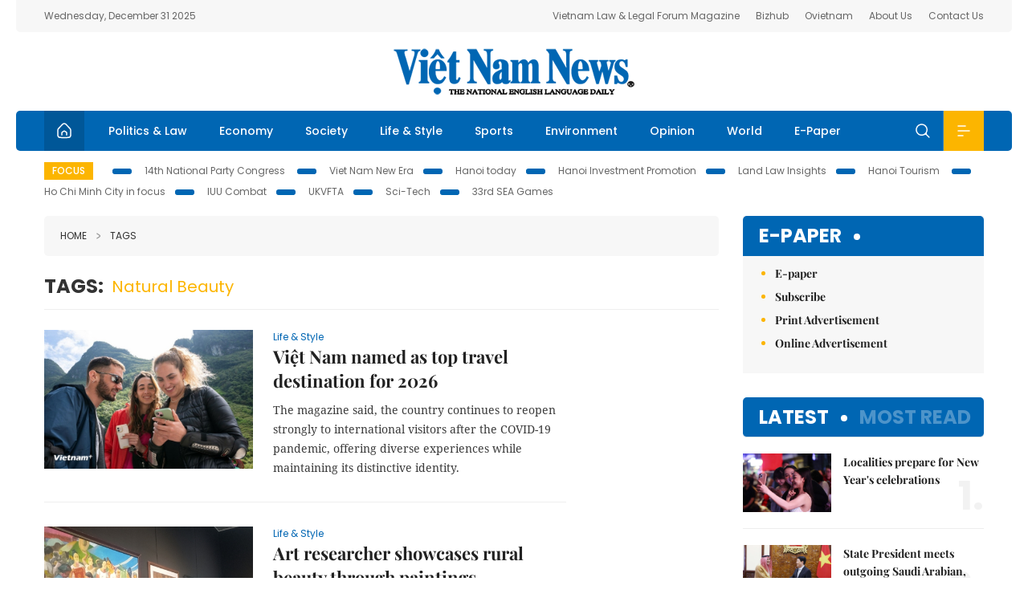

--- FILE ---
content_type: text/html; charset=utf-8
request_url: https://vietnamnews.vn/tags/171510/natural-beauty.html
body_size: 12124
content:
<!DOCTYPE html>
<html lang="en">
<head>
    <title></title>
    <meta http-equiv="Content-Type" content="text/html; charset=utf-8" />
<meta http-equiv="REFRESH" content="3600" />
<meta name="robots" content="index,follow" />
<meta name="revisit-after" content="1 days" />
<meta name="copyright" content="VietNam News" />
<meta http-equiv="content-language" content="en" />
<meta content='width=device-width, initial-scale=1.0, user-scalable=yes' name='viewport' />
<link hreflang="en" rel="alternate" href="https://vietnamnews.vn" />
    
    <link rel="stylesheet" href="/template/desktop/styles/css/vnnews.css">
<link href="/css/vnn.desktop.css" rel="stylesheet" />
<script src="/template/desktop/js/jquery-3.5.1.min.js"></script>
<script src="/template/desktop/js/bootstrap.bundle.min.js"></script>
<script async src="/js/lazysizes.min.js"></script>

    
    <!-- Google tag (gtag.js) -->
<script async src="https://www.googletagmanager.com/gtag/js?id=G-HSL1JCKFJ5"></script>
<script>
    window.dataLayer = window.dataLayer || [];
    function gtag() { dataLayer.push(arguments); }
    gtag('js', new Date());
    gtag('config', 'G-HSL1JCKFJ5');
</script>

</head>
<body>

    <header class="site-header">
        <div class="topbar">
            <div class="l-grid d-flex">
                <div class="me-auto">Wednesday, December 31 2025</div> 
                <ul class="ms-auto">
                    <li><a href="http://vietnamlawmagazine.vn">Vietnam Law & Legal Forum Magazine</a></li>
                    <li><a href="https://bizhub.vietnamnews.vn">Bizhub</a></li>
                    <li><a href="https://ovietnam.vietnamnews.vn">Ovietnam</a></li>
                    <li><a href="/about-us.html">About Us</a></li>
                    <li><a href="/contact-us.html">Contact Us</a></li>
                </ul>
            </div>
        </div>

        <div class="l-grid site-header__content">
            <div class="me-auto">
                
            </div>
            <h1><a href="/" class="logo" title="Việt Nam News">Việt Nam News</a></h1>
            <div class="ms-auto">
                
            </div>
        </div>

        <nav class="navbar site-header__nav">
            <div class="container-fluid l-grid">
                
<a href="/" class="home active"><i class="spr spr--home"></i></a>
    <a href="https://vietnamnews.vn/politics-laws" class="nav-item">Politics &amp; Law</a>
    <a href="https://vietnamnews.vn/economy" class="nav-item">Economy</a>
    <a href="https://vietnamnews.vn/society" class="nav-item">Society</a>
    <a href="https://vietnamnews.vn/life-style" class="nav-item">Life &amp; Style</a>
    <a href="https://vietnamnews.vn/sports" class="nav-item">Sports</a>
    <a href="https://vietnamnews.vn/environment" class="nav-item">Environment</a>
    <a href="https://vietnamnews.vn/opinion" class="nav-item">Opinion</a>
    <a href="https://vietnamnews.vn/world" class="nav-item">World</a>
<a href="/e-paper" class="nav-item">E-Paper</a>
<div class="nav-ultilites">
    <div class="position-relative">
        <div class="search-form">
            <input id="txtSearchDefault" class="form-control" placeholder="Keyword" onkeydown="searchDataDefaultEnter(this)">
            <a onclick="searchDataDefault()" class="search-icon"><i class="spr spr--search"></i></a>
        </div>

    </div>
   
    <div class="dropdown">
        <a  class="menu-icon" id="menu_dropdown"><i class="spr spr--menu"></i></a>
        <div class="dropdown-menu">
            <div class="row l-grid menu-list">

                <div class="col">
                                <div class="mb-4"><a href="https://vietnamnews.vn/brandinfo" class="menu-heading">Brandinfo</a></div>
                                <div class="mb-4">
                                    <a href="https://vietnamnews.vn/sunday" class="menu-heading">Sunday/Weekend</a>
                                        <a href="https://vietnamnews.vn/sunday-features" class="menu-item">Features</a>
                                </div>
                                <div class="mb-4"><a href="https://vietnamnews.vn/travel" class="menu-heading">Travel</a></div>
                </div>
                <div class="col">
                                <div class="mb-4"><a href="https://vietnamnews.vn/politics-laws" class="menu-heading">Politics &amp; Law</a></div>
                                <div class="mb-4"><a href="https://vietnamnews.vn/society" class="menu-heading">Society</a></div>
                                <div class="mb-4">
                                    <a href="https://vietnamnews.vn/economy" class="menu-heading">Economy</a>
                                        <a href="https://vietnamnews.vn/economy-business-beat" class="menu-item">Business Beat</a>
                                        <a href="https://vietnamnews.vn/economy-talking-shop" class="menu-item">Talking Shop</a>
                                </div>
                </div>
                <div class="col">
                                <div class="mb-4"><a href="https://vietnamnews.vn/environment" class="menu-heading">Environment</a></div>
                                <div class="mb-4"><a href="https://vietnamnews.vn/talk-around-town" class="menu-heading">Talk Around Town</a></div>
                                <div class="mb-4">
                                    <a href="https://vietnamnews.vn/opinion" class="menu-heading">Opinion</a>
                                        <a href="https://vietnamnews.vn/opinion-outlook" class="menu-item">Outlook</a>
                                        <a href="https://vietnamnews.vn/opinion-op-ed" class="menu-item">Op-Ed</a>
                                        <a href="https://vietnamnews.vn/opinion-in-the-spotlight" class="menu-item">In the Spotlight</a>
                                </div>
                </div>
                <div class="col">
                                <div class="mb-4">
                                    <a href="https://vietnamnews.vn/life-style" class="menu-heading">Life &amp; Style</a>
                                        <a href="https://vietnamnews.vn/life-style-expat-corner" class="menu-item">Expat Corner</a>
                                        <a href="https://vietnamnews.vn/life-style-nom-nom" class="menu-item">nom-nom</a>
                                </div>
                                <div class="mb-4"><a href="https://vietnamnews.vn/world" class="menu-heading">World</a></div>
                                <div class="mb-4"><a href="https://vietnamnews.vn/sports" class="menu-heading">Sports</a></div>
                </div>
                <div class="col">
                    <div class="mb-4"><a href="/video.html" class="menu-heading">Video</a></div>
                    <div class="mb-4"><a href="/gallery.html" class="menu-heading">Photo</a></div>
                    <div class="mb-4"><a href="/e-paper" class="menu-heading">E-Paper</a></div>
                </div>
            </div>
        </div>
    </div>
</div>


            </div>
        </nav>
    </header>   <!-- end .site-header -->
    <div class="site-content">
        <div class="l-grid">
            <div class="trending">
                <a style="cursor:pointer" href="/list-of-topics.html"><label>Focus</label></a>
                    <a href="https://vietnamnews.vn/topic/14th-national-party-congress/34">14th National Party Congress </a>
    <a href="https://vietnamnews.vn/topic/Viet Nam-New-Era/31">Viet Nam New Era</a>
    <a href="https://vietnamnews.vn/topic/hanoi-today/17">Hanoi today</a>
    <a href="https://vietnamnews.vn/topic/ha-noi-investment-promotion/25">Hanoi Investment Promotion</a>
    <a href="https://vietnamnews.vn/topic/Land Law Insights/29">Land Law Insights</a>
    <a href="https://vietnamnews.vn/topic/ha-noi-tourism/26">Hanoi Tourism </a>
    <a href="https://vietnamnews.vn/topic/ho-chi-minh-city-in-focus/18">Ho Chi Minh City in focus</a>
    <a href="https://vietnamnews.vn/topic/iuu-combat/36">IUU Combat</a>
    <a href="https://vietnamnews.vn/topic/ukvfta/11">UKVFTA</a>
    <a href="https://vietnamnews.vn/topic/science-tech/33">Sci-Tech</a>
    <a href="https://vietnamnews.vn/topic/33rd-sea-games/37">33rd SEA Games</a>

            </div>
        </div>
        
<div class="l-grid">
   
    <div class="l-content category">
        <div class="breadcrumbs">
            <div class="breadcrumbs__item">
                <a href="/">Home</a>
                <a href="#"><i class="spr spr--arrow-right"></i>Tags</a>
            </div>
        </div>

        <div class="keyword">
            <label>Tags:</label>
            <span>natural beauty</span>
        </div>

        <div class="d-flex">
            <div class="timeline">
                    <article class="story">
<a href="https://vietnamnews.vn/life-style/1732911/viet-nam-named-as-top-travel-destination-for-2026.html" class="story__thumb"><img class="lazyload" data-src="https://image.vietnamnews.vn/uploadvnnews/Article/2025/12/30/475091_5363250444039617_image.png" src="/images/vnn.jpg" alt=""></a>                        <a href="https://vietnamnews.vn/life-style" class="story__link">Life &amp; Style</a>
                        <h2><a href="https://vietnamnews.vn/life-style/1732911/viet-nam-named-as-top-travel-destination-for-2026.html" class="story__title">Vi&#x1EC7;t Nam named as top travel destination for 2026</a></h2>
                        <div class="summary">The magazine said, the country continues to reopen strongly to international visitors after the COVID-19 pandemic, offering diverse experiences while maintaining its distinctive identity.</div>
                    </article>
                    <article class="story">
<a href="https://vietnamnews.vn/life-style/1732846/art-researcher-showcases-rural-beauty-through-paintings.html" class="story__thumb"><img class="lazyload" data-src="https://image.vietnamnews.vn/uploadvnnews/Article/2025/12/29/474858_IMG_UPLOAD_20251227_103322.jpg" src="/images/vnn.jpg" alt=""></a>                        <a href="https://vietnamnews.vn/life-style" class="story__link">Life &amp; Style</a>
                        <h2><a href="https://vietnamnews.vn/life-style/1732846/art-researcher-showcases-rural-beauty-through-paintings.html" class="story__title">Art researcher&#xA0;showcases rural beauty through paintings</a></h2>
                        <div class="summary">Images of people and nature around Việt Nam are depicted in a painting exhibition titled 'Những Miền Quê Yêu Dấu' (Beloved Countryside Regions) in Hà Nội.</div>
                    </article>
                    <article class="story">
<a href="https://vietnamnews.vn/life-style/1732851/australian-newspaper-praises-phu-quoc-as-new-phuket-of-asia.html" class="story__thumb"><img class="lazyload" data-src="https://image.vietnamnews.vn/uploadvnnews/Article/2025/12/29/474957_5362574163666633_image.png" src="/images/vnn.jpg" alt=""></a>                        <a href="https://vietnamnews.vn/life-style" class="story__link">Life &amp; Style</a>
                        <h2><a href="https://vietnamnews.vn/life-style/1732851/australian-newspaper-praises-phu-quoc-as-new-phuket-of-asia.html" class="story__title">Australian newspaper praises Ph&#xFA;&#xA0;Qu&#x1ED1;c as &quot;New Phuket&quot; of Asia</a></h2>
                        <div class="summary">The Sydney Morning Herald, one of Australia’s most respected and long-established daily newspapers, has described Phú Quốc in the Mekong Delta province of An Giang as the “New Phuket,” praising the Vietnamese island for having some of Southeast Asia’s most beautiful beaches while offering travel costs just one-third of those at Thailand’s major island destinations.</div>
                    </article>
                    <article class="story">
<a href="https://vietnamnews.vn/life-style/1732797/literature-returns-to-classrooms-through-creative-education.html" class="story__thumb"><img class="lazyload" data-src="https://image.vietnamnews.vn/MediaUpload/Medium/2025/12/29/131228_hs.jpg" src="/images/vnn.jpg" alt=""></a>                        <a href="https://vietnamnews.vn/life-style" class="story__link">Life &amp; Style</a>
                        <h2><a href="https://vietnamnews.vn/life-style/1732797/literature-returns-to-classrooms-through-creative-education.html" class="story__title">Literature returns to classrooms through creative education</a></h2>
                        <div class="summary">As digital life increasingly dominates young people’s daily routines, literature is quietly but steadily reclaiming its place in schools, through emotionally engaging and human-centred educational experiences.</div>
                    </article>
                    <article class="story">
<a href="https://vietnamnews.vn/sunday/inner-sanctum/1732219/chasing-the-sarus-a-photographer-s-ten-year-vigil-for-a-vanishing-icon.html" class="story__thumb"><img class="lazyload" data-src="https://image.vietnamnews.vn/uploadvnnews/Article/2025/12/18/471894_seu dau do 1.jpg" src="/images/vnn.jpg" alt=""></a>                        <a href="https://vietnamnews.vn/sunday-inner-sanctum" class="story__link">Inner Sanctum</a>
                        <h2><a href="https://vietnamnews.vn/sunday/inner-sanctum/1732219/chasing-the-sarus-a-photographer-s-ten-year-vigil-for-a-vanishing-icon.html" class="story__title">Chasing the Sarus: A photographer&#x2019;s ten-year vigil for a vanishing icon</a></h2>
                        <div class="summary">For nearly ten years, Vietnamese photographer Nguyễn Trường Sinh has followed the fragile flight of the Eastern sarus crane across wetlands and borders, turning patience, solitude and devotion into a visual plea for conservation.</div>
                    </article>
                    <article class="story">
<a href="https://vietnamnews.vn/sunday/features/1732229/panhou-retreat-a-blue-pearl-in-mountains.html" class="story__thumb"><img class="lazyload" data-src="https://image.vietnamnews.vn/uploadvnnews/Article/2025/12/18/472225_5351601335701894_PAN-E.jpg" src="/images/vnn.jpg" alt=""></a>                        <a href="https://vietnamnews.vn/sunday-features" class="story__link">Features</a>
                        <h2><a href="https://vietnamnews.vn/sunday/features/1732229/panhou-retreat-a-blue-pearl-in-mountains.html" class="story__title">Panhou Retreat, a blue pearl in mountains</a></h2>
                        <div class="summary">Panhou Retreat is appreciated for its harmonious architecture, commitment to environmental protection, and contribution to the community.</div>
                    </article>
                    <article class="story">
<a href="https://vietnamnews.vn/life-style/1732664/quy-nhon-among-best-cities-to-visit-in-2026-lonely-planet.html" class="story__thumb"><img class="lazyload" data-src="https://image.vietnamnews.vn/uploadvnnews/Article/2025/12/25/474006_5358144479144324_image.png" src="/images/vnn.jpg" alt=""></a>                        <a href="https://vietnamnews.vn/life-style" class="story__link">Life &amp; Style</a>
                        <h2><a href="https://vietnamnews.vn/life-style/1732664/quy-nhon-among-best-cities-to-visit-in-2026-lonely-planet.html" class="story__title">Quy Nh&#x1A1;n among best cities to visit in 2026: Lonely Planet</a></h2>
                        <div class="summary">In its 'Best in Travel 2026', Lonely Planet introduces 25 must-visit places to tourists to make their world’s most inspiring journeys for the year ahead in which Quy Nhơn of Gia Lai Province is suggested 'best for coastal adventures and seafood delights'.

</div>
                    </article>
                    <article class="story">
<a href="https://vietnamnews.vn/economy/1732653/tet-consumption-shaped-by-tradition-practicality-and-convenience-conference.html" class="story__thumb"><img class="lazyload" data-src="https://image.vietnamnews.vn/uploadvnnews/Article/2025/12/25/473736_IMG_2371.jpeg" src="/images/vnn.jpg" alt=""></a>                        <a href="https://vietnamnews.vn/economy" class="story__link">Economy</a>
                        <h2><a href="https://vietnamnews.vn/economy/1732653/tet-consumption-shaped-by-tradition-practicality-and-convenience-conference.html" class="story__title">T&#x1EBF;t consumption shaped by tradition, practicality and convenience: conference</a></h2>
                        <div class="summary">While the Lunar New Year (Tết) remains a cornerstone of social life in Việt Nam, the way consumers approach and spend during the festival has changed markedly, reflecting modern lifestyles and ongoing economic flux.</div>
                    </article>
                    <article class="story">
<a href="https://vietnamnews.vn/life-style/1732448/phu-quoc-where-viet-nam-s-tourism-milestones-take-shape.html" class="story__thumb"><img class="lazyload" data-src="https://image.vietnamnews.vn/uploadvnnews/Article/2025/12/22/473444_5356506154876465_CABLE.jpg" src="/images/vnn.jpg" alt=""></a>                        <a href="https://vietnamnews.vn/life-style" class="story__link">Life &amp; Style</a>
                        <h2><a href="https://vietnamnews.vn/life-style/1732448/phu-quoc-where-viet-nam-s-tourism-milestones-take-shape.html" class="story__title">Ph&#xFA; Qu&#x1ED1;c &#x2013; where Vi&#x1EC7;t Nam&#x2019;s tourism milestones take shape&#xD;&#xA;&#xD;&#xA;</a></h2>
                        <div class="summary">Phú Quốc had emerged as one of the fastest-growing tourism destinations in the country, playing a pioneering role and serving as a key driver for international visitor growth. </div>
                    </article>
                    <article class="story">
<a href="https://vietnamnews.vn/life-style/1732445/viet-nam-china-eye-stronger-cultural-exchange-cooperation.html" class="story__thumb"><img class="lazyload" data-src="https://image.vietnamnews.vn/uploadvnnews/Article/2025/12/22/473429_vn.jpg" src="/images/vnn.jpg" alt=""></a>                        <a href="https://vietnamnews.vn/life-style" class="story__link">Life &amp; Style</a>
                        <h2><a href="https://vietnamnews.vn/life-style/1732445/viet-nam-china-eye-stronger-cultural-exchange-cooperation.html" class="story__title">Vi&#x1EC7;t Nam, China eye stronger cultural exchange, cooperation</a></h2>
                        <div class="summary">Jointly organised by the Ministry of Culture, Sports and Tourism of Việt Nam and the Vietnamese Embassy in China, the event is expected to open new opportunities for Việt Nam-China stronger cultural exchange and cooperation.</div>
                    </article>
                    <article class="story">
<a href="https://vietnamnews.vn/media-outreach/1732419/2nd-motifx-embracing-the-beauty-of-chinese-culture-culture-to-nature-a-surreal-garden-of-botanical-patterns.html" class="story__thumb"><img class="lazyload" data-src="https://release.media-outreach.com/release.php/Images/Thumb/550x366/716361/716361-MOTIFX-4-jpg-550x366.jpeg&#xA;      2nd MOTIFX &#x2013; Embracing the Beauty of Chinese Culture Culture to Nature &#x2013; A Surreal Garden of Botanical Patterns" src="/images/vnn.jpg" alt=""></a>                        <a href="https://vietnamnews.vn/media-outreach" class="story__link">Media-OutReach Newswire</a>
                        <h2><a href="https://vietnamnews.vn/media-outreach/1732419/2nd-motifx-embracing-the-beauty-of-chinese-culture-culture-to-nature-a-surreal-garden-of-botanical-patterns.html" class="story__title">2nd MOTIFX &#x2013; Embracing the Beauty of Chinese Culture Culture to Nature &#x2013; A Surreal Garden of Botanical Patterns</a></h2>
                        <div class="summary">2nd MOTIFX – Embracing the Beauty of Chinese Culture Culture to Nature – A Surreal Garden of Botanical Patterns</div>
                    </article>
                    <article class="story">
<a href="https://vietnamnews.vn/life-style/1732385/mang-den-culture-and-tourism-week-to-welcome-2026-with-vibrant-festivities.html" class="story__thumb"><img class="lazyload" data-src="https://image.vietnamnews.vn/uploadvnnews/Article/2025/12/21/473137_5354824183429865_Pa Sy.jpg" src="/images/vnn.jpg" alt=""></a>                        <a href="https://vietnamnews.vn/life-style" class="story__link">Life &amp; Style</a>
                        <h2><a href="https://vietnamnews.vn/life-style/1732385/mang-den-culture-and-tourism-week-to-welcome-2026-with-vibrant-festivities.html" class="story__title">M&#x103;ng &#x110;en Culture and Tourism Week to welcome 2026 with vibrant festivities</a></h2>
                        <div class="summary">From gong performances and hot-air balloons to coffee rituals and cherry blossoms, Măng Đen invites visitors to celebrate the New Year in a truly unique way.

</div>
                    </article>
                    <article class="story">
<a href="https://vietnamnews.vn/opinion/1732214/tourism-needs-to-adapt-to-climate-change-better-expert.html" class="story__thumb"><img class="lazyload" data-src="https://image.vietnamnews.vn/uploadvnnews/Article/2025/12/18/471970_vna_potal_du_lich_hoi_an_phuc_hoi_nhanh_sau_dot_mua_lu_lich_su_8420650.jpg" src="/images/vnn.jpg" alt=""></a>                        <a href="https://vietnamnews.vn/opinion" class="story__link">Opinion</a>
                        <h2><a href="https://vietnamnews.vn/opinion/1732214/tourism-needs-to-adapt-to-climate-change-better-expert.html" class="story__title">Tourism needs to adapt to climate change better: expert</a></h2>
                        <div class="summary">Việt Nam News speaks with Phạm Hải Quỳnh, rector of the Asia Tourism Development Institute, on various provinces and cities’ efforts to salvage tourism after the recent floods and the way forward for their tourism industries.</div>
                    </article>
                    <article class="story">
<a href="https://vietnamnews.vn/sunday/features/1732213/nha-trang-tourism-stages-rapid-recovery-after-historic-floods.html" class="story__thumb"><img class="lazyload" data-src="https://image.vietnamnews.vn/uploadvnnews/Article/2025/12/18/471981_CH2.jpg" src="/images/vnn.jpg" alt=""></a>                        <a href="https://vietnamnews.vn/sunday-features" class="story__link">Features</a>
                        <h2><a href="https://vietnamnews.vn/sunday/features/1732213/nha-trang-tourism-stages-rapid-recovery-after-historic-floods.html" class="story__title">Nha Trang tourism stages rapid recovery after historic floods</a></h2>
                        <div class="summary">Historic flooding struck the city of Nha Trang in Khánh Hòa and surrounding areas from late November to early December, sweeping tonnes of debris from the upper reaches of the Cái River onto the shoreline.</div>
                    </article>
                    <article class="story">
<a href="https://vietnamnews.vn/media-outreach/1732326/vingroup-simultaneously-launches-and-inaugurates-11-key-projects-in-vietnam.html" class="story__thumb"><img class="lazyload" data-src="https://release.media-outreach.com/release.php/Images/Thumb/550x366/716774/716774-Photo-jpg-550x366.jpeg&#xA;      Prime Minister Pham Minh Chinh, Hanoi Party Secretary Nguyen Duy Ngoc, leaders of central ministries and agencies, local leaders, and Mr. Pham Nhat Vuong, Chairman of Vingroup, press the button to commence the Olympic Sports Urban Area project." src="/images/vnn.jpg" alt=""></a>                        <a href="https://vietnamnews.vn/media-outreach" class="story__link">Media-OutReach Newswire</a>
                        <h2><a href="https://vietnamnews.vn/media-outreach/1732326/vingroup-simultaneously-launches-and-inaugurates-11-key-projects-in-vietnam.html" class="story__title">Vingroup Simultaneously Launches and Inaugurates 11 Key Projects in Vietnam</a></h2>
                        <div class="summary">Vingroup Simultaneously Launches and Inaugurates 11 Key Projects in Vietnam</div>
                    </article>
                    <article class="story">
<a href="https://vietnamnews.vn/life-style/1732254/viet-nam-solidifies-standing-in-global-tourism-landscape.html" class="story__thumb"><img class="lazyload" data-src="https://image.vietnamnews.vn/uploadvnnews/Article/2025/12/19/472787_hg.jpg" src="/images/vnn.jpg" alt=""></a>                        <a href="https://vietnamnews.vn/life-style" class="story__link">Life &amp; Style</a>
                        <h2><a href="https://vietnamnews.vn/life-style/1732254/viet-nam-solidifies-standing-in-global-tourism-landscape.html" class="story__title">Vi&#x1EC7;t Nam&#xA0;solidifies standing in global tourism landscape</a></h2>
                        <div class="summary">Việt Nam is home to one of the richest heritage systems in the region, blending breathtaking natural scenery, a long-standing history, and a one-of-a-kind cultural identity.</div>
                    </article>
                    <article class="story">
<a href="https://vietnamnews.vn/travel/1732185/conquering-the-majestic-pu-luong-peak.html" class="story__thumb"><img class="lazyload" data-src="https://image.vietnamnews.vn/uploadvnnews/Article/2025/12/18/472502_5352424785423962_PU.jpg" src="/images/vnn.jpg" alt=""></a>                        <a href="https://vietnamnews.vn/travel" class="story__link">Travel</a>
                        <h2><a href="https://vietnamnews.vn/travel/1732185/conquering-the-majestic-pu-luong-peak.html" class="story__title">Conquering the majestic P&#xF9; Lu&#xF4;ng Peak</a></h2>
                        <div class="summary">With its cascading waterfalls, crystal-clear streams and lush forests teeming with diverse flora and fauna, Pù Luông is increasingly being recognised as a premier trekking destination - an exhilarating blend of adventure, nature and personal growth.</div>
                    </article>
                    <article class="story">
<a href="https://vietnamnews.vn/media-outreach/1732027/lily-allen-little-simz-and-bianca-bustamante-light-up-the-red-carpet-in-desert-diamonds-at-the-fashion-awards-2025.html" class="story__thumb"><img class="lazyload" data-src="https://release.media-outreach.com/release.php/Images/Thumb/550x366/714919/714919-1-jpg-550x366.jpeg&#xA;      Lily Allen, Little Simz and Bianca Bustamante Light Up The Red-Carpet In Desert Diamonds, At The Fashion Awards 2025" src="/images/vnn.jpg" alt=""></a>                        <a href="https://vietnamnews.vn/media-outreach" class="story__link">Media-OutReach Newswire</a>
                        <h2><a href="https://vietnamnews.vn/media-outreach/1732027/lily-allen-little-simz-and-bianca-bustamante-light-up-the-red-carpet-in-desert-diamonds-at-the-fashion-awards-2025.html" class="story__title">Lily Allen, Little Simz and Bianca Bustamante Light Up The Red-Carpet In Desert Diamonds, At The Fashion Awards 2025</a></h2>
                        <div class="summary">Lily Allen, Little Simz and Bianca Bustamante Light Up The Red-Carpet In Desert Diamonds, At The Fashion Awards 2025</div>
                    </article>
                    <article class="story">
<a href="https://vietnamnews.vn/life-style/1731945/mong-khen-festival-to-celebrate-ethnic-traditions.html" class="story__thumb"><img class="lazyload" data-src="https://image.vietnamnews.vn/uploadvnnews/Article/2025/12/15/471612_5350305865066785_MONG.jpg" src="/images/vnn.jpg" alt=""></a>                        <a href="https://vietnamnews.vn/life-style" class="story__link">Life &amp; Style</a>
                        <h2><a href="https://vietnamnews.vn/life-style/1731945/mong-khen-festival-to-celebrate-ethnic-traditions.html" class="story__title">M&#xF4;ng Kh&#xE8;n Festival to celebrate ethnic traditions</a></h2>
                        <div class="summary">The Mông Khèn Festival and Tớ Dày Flower Festival in Mù Cang Chải will usher in the new spring with vibrant traditions, captivating performances, and a celebration of ethnic culture in the northern mountainous region.</div>
                    </article>
                    <article class="story">
<a href="https://vietnamnews.vn/life-style/1731912/phu-tho-aims-to-become-a-leading-tourism-centre.html" class="story__thumb"><img class="lazyload" data-src="https://image.vietnamnews.vn/uploadvnnews/Article/2025/12/15/471648_vna_potal_noc_nha_xu_muong_xa_van_son_phu_tho_8415842.jpg" src="/images/vnn.jpg" alt=""></a>                        <a href="https://vietnamnews.vn/life-style" class="story__link">Life &amp; Style</a>
                        <h2><a href="https://vietnamnews.vn/life-style/1731912/phu-tho-aims-to-become-a-leading-tourism-centre.html" class="story__title">Ph&#xFA; Th&#x1ECD; aims to become a leading tourism centre</a></h2>
                        <div class="summary">Bùi Xuân Trường, the Deputy Director of the Phú Thọ Provincial Department of Culture, Tourism and Sports, talks to Việt Nam News reporter Lương Thu Hương about the province's tourism development strategy for the next few years.</div>
                    </article>

                <div class="pag">
                    <nav aria-label="Page navigation">
                        <ul class="pagination">
                                    <li class="page-item active"><a class="page-link">1</a></li>
                                    <li class="page-item"><a class="page-link" href="https://vietnamnews.vn/tags/171510/natural-beauty.html?p=2">2</a></li>
                                    <li class="page-item"><a class="page-link" href="https://vietnamnews.vn/tags/171510/natural-beauty.html?p=3">3</a></li>
                                    <li class="page-item"><a class="page-link" href="https://vietnamnews.vn/tags/171510/natural-beauty.html?p=4">4</a></li>
                                    <li class="page-item"><a class="page-link" href="https://vietnamnews.vn/tags/171510/natural-beauty.html?p=5">5</a></li>
                                <li class="page-item">
                                    <a class="page-link" href="https://vietnamnews.vn/tags/171510/natural-beauty.html?p=2" aria-label="Next">
                                        <span aria-hidden="true">&raquo;</span>
                                    </a>
                                </li>
                          
                        </ul>
                    </nav>
                   
                </div>
            </div>

            <div class="col-160">
            </div>
        </div>  <!-- end timeline -->
    </div>

    <div class="sidebar">
        <section class="aside has-bg">
    <header class="aside__heading">
        <h3><a class="heading" href="/e-paper">E-paper</a></h3>
    </header>
    <div class="aside__content">
        <ul class="event-list">
            <li><a href="/e-paper">E-paper</a></li>
            <li><a href="https://image.vietnamnews.vn/MediaUpload/Doc/subscription-vns.doc">Subscribe</a></li>
            <li><a target="_blank" href="https://image.vietnamnews.vn/MediaUpload/Doc/printing-adv-rates.jpg">Print Advertisement</a></li>
            <li><a target="_blank" href="https://image.vietnamnews.vn/MediaUpload/Doc/online-adv-rates.jpg">Online Advertisement</a></li>
        </ul>
    </div>
</section>
        
<section class="aside aside--latest">
    <ul class="nav nav-tabs" id="latestTab" role="tablist">
        <li class="nav-item" role="presentation">
            <button class="nav-link active" id="latest-tab" data-bs-toggle="tab" data-bs-target="#latest" type="button" role="tab" aria-controls="latest" aria-selected="true">Latest</button>
        </li>
        <li class="nav-item" role="presentation">
            <button class="nav-link" id="mostread-tab" data-bs-toggle="tab" data-bs-target="#mostread" type="button" role="tab" aria-controls="mostread" aria-selected="false">Most read</button>
        </li>
    </ul>
    <div class="tab-content">
        <div class="tab-pane fade show active" id="latest" role="tabpanel" aria-labelledby="latest-tab">
                <article class="story">
<a href="https://vietnamnews.vn/society/1733027/localities-prepare-for-new-year-s-celebrations.html" class="story__thumb"><img class="lazyload" data-src="https://image.vietnamnews.vn/uploadvnnews/Article/2025/12/31/475512_5364509678666711_vna_potal_localities_prepare_for_new_years_celebrations_8506370.jpg" src="/images/vnn.jpg" alt=""></a>                    <h2><a href="https://vietnamnews.vn/society/1733027/localities-prepare-for-new-year-s-celebrations.html" class="story__title">Localities prepare for New Year&#x27;s celebrations</a></h2>
                    <div class="number">1.</div>
                </article>
                <article class="story">
<a href="https://vietnamnews.vn/politics-laws/1733025/state-president-meets-outgoing-saudi-arabian-philippine-ambassadors.html" class="story__thumb"><img class="lazyload" data-src="https://image.vietnamnews.vn/MediaUpload/Medium/2025/12/31/12202531221435_is.jpg" src="/images/vnn.jpg" alt=""></a>                    <h2><a href="https://vietnamnews.vn/politics-laws/1733025/state-president-meets-outgoing-saudi-arabian-philippine-ambassadors.html" class="story__title">State President meets outgoing Saudi Arabian, Philippine ambassadors</a></h2>
                    <div class="number">2.</div>
                </article>
                <article class="story">
<a href="https://vietnamnews.vn/economy/1733024/macro-economic-stability-underpins-growth-in-the-years-ahead.html" class="story__thumb"><img class="lazyload" data-src="https://image.vietnamnews.vn/uploadvnnews/Article/2025/12/31/475495_z73835469198345aa0498d28ee0070a8.png" src="/images/vnn.jpg" alt=""></a>                    <h2><a href="https://vietnamnews.vn/economy/1733024/macro-economic-stability-underpins-growth-in-the-years-ahead.html" class="story__title">Macro-economic stability underpins growth in the years ahead</a></h2>
                    <div class="number">3.</div>
                </article>
                <article class="story">
<a href="https://vietnamnews.vn/economy/1733023/science-technology-positioned-as-key-growth-driver-for-hcm-city.html" class="story__thumb"><img class="lazyload" data-src="https://image.vietnamnews.vn/uploadvnnews/Article/2025/12/31/475493_CH3.jpg" src="/images/vnn.jpg" alt=""></a>                    <h2><a href="https://vietnamnews.vn/economy/1733023/science-technology-positioned-as-key-growth-driver-for-hcm-city.html" class="story__title">Science, technology positioned as key growth driver for HCM City</a></h2>
                    <div class="number">4.</div>
                </article>
                <article class="story">
<a href="https://vietnamnews.vn/economy/1733022/ha-noi-to-host-sixth-asean-digital-ministers-meeting-in-january.html" class="story__thumb"><img class="lazyload" data-src="https://image.vietnamnews.vn/uploadvnnews/Article/2025/12/31/475503_5364422433154233_image.png" src="/images/vnn.jpg" alt=""></a>                    <h2><a href="https://vietnamnews.vn/economy/1733022/ha-noi-to-host-sixth-asean-digital-ministers-meeting-in-january.html" class="story__title">H&#xE0; N&#x1ED9;i to host sixth ASEAN Digital Ministers&#x2019; Meeting in January</a></h2>
                    <div class="number">5.</div>
                </article>
        </div>
        <div class="tab-pane fade" id="mostread" role="tabpanel" aria-labelledby="mostread-tab">
        </div>
    </div>
</section>
    
    <div class="event">
        <a href="https://vietnamnews.vn/topic/science-tech/33" class="story__thumb">
<span>Sci-Tech</span>        </a>
        <ul class="event-list">
            <li><a href="https://vietnamnews.vn/politics-laws/1732975/party-chief-s-conclusion-on-science-technology-innovation-digital-transformation-announced.html">Party chief&#x2019;s conclusion on science-technology, innovation, digital transformation announced</a></li>
                <li><a href="https://vietnamnews.vn/politics-laws/1732889/national-data-centre-no-1-to-help-accelerate-digital-transformation-party-chief.html">National Data Centre No.1 to help accelerate digital transformation: Party chief</a></li>
                <li><a href="https://vietnamnews.vn/economy/1732886/vietnamese-firms-step-up-in-strategic-high-tech-sectors.html">Vietnamese firms step up in strategic high-tech sectors</a></li>
        </ul>
      
    </div>
    <div class="event">
        <a href="https://vietnamnews.vn/topic/hanoi-today/17" class="story__thumb">
<span>Hanoi today</span>        </a>
        <ul class="event-list">
            <li><a href="https://vietnamnews.vn/politics-laws/1728858/nguyen-duy-ngoc-assigned-as-secretary-of-ha-noi-party-committee.html">Nguy&#x1EC5;n Duy Ng&#x1ECD;c assigned as Secretary of H&#xE0; N&#x1ED9;i Party Committee</a></li>
                <li><a href="https://vietnamnews.vn/politics-laws/1727494/ha-noi-party-committee-for-2025-2030-term-has-75-members.html">H&#xE0; N&#x1ED9;i Party Committee for 2025-2030 term has 75 members</a></li>
                <li><a href="https://vietnamnews.vn/opinion/1727469/building-ha-noi-into-leading-cultural-industry-centre-in-asia.html">Building H&#xE0; N&#x1ED9;i into leading cultural industry centre in Asia</a></li>
        </ul>
      
    </div>
    <div class="event">
        <a href="https://vietnamnews.vn/topic/ha-noi-investment-promotion/25" class="story__thumb">
<span>Hanoi Investment Promotion</span>        </a>
        <ul class="event-list">
            <li><a href="https://vietnamnews.vn/economy/1732724/ha-noi-shopping-festival-2025-opens-to-boost-domestic-consumption.html">H&#xE0; N&#x1ED9;i shopping festival 2025 opens to boost domestic consumption</a></li>
                <li><a href="https://vietnamnews.vn/economy/1731523/ha-noi-rolls-out-new-incentives-to-accelerate-green-industrial-development.html">H&#xE0; N&#x1ED9;i rolls out new incentives to accelerate green industrial development</a></li>
                <li><a href="https://vietnamnews.vn/society/1730019/unlocking-ha-noi-s-next-growth-breakthrough.html">Unlocking H&#xE0; N&#x1ED9;i&#x2019;s next growth breakthrough</a></li>
        </ul>
      
    </div>
    <div class="event">
        <a href="https://vietnamnews.vn/topic/ha-noi-tourism/26" class="story__thumb">
<span>Hanoi Tourism </span>        </a>
        <ul class="event-list">
            <li><a href="https://vietnamnews.vn/life-style/1732726/ha-noi-welcomes-more-than-33-7-million-visitors-in-2025.html">H&#xE0; N&#x1ED9;i welcomes more than 33.7 million visitors in 2025</a></li>
                <li><a href="https://vietnamnews.vn/life-style/1732340/ha-no-i-seeks-solutions-for-more-achievements-in-tourism-in-2026.html">Ha&#x300; N&#xF4;&#x323;i seeks solutions for more achievements in tourism in 2026 </a></li>
                <li><a href="https://vietnamnews.vn/life-style/1729585/ha-noi-posts-strong-10-month-tourism-growth-rolls-out-plans-to-sustain-momentum.html">H&#xE0; N&#x1ED9;i posts strong 10-month tourism growth, rolls out plans to sustain momentum</a></li>
        </ul>
      
    </div>
    <div class="event">
        <a href="https://vietnamnews.vn/topic/brandinfo/6" class="story__thumb">
<img class="lazyload" data-src="https://image.vietnamnews.vn/uploadvnnews//Adv/2017/5/4/brand-info-pic-1.png" src="/images/vnn.jpg" alt=""><span>Brandinfo</span>        </a>
        <ul class="event-list">
            <li><a href="https://vietnamnews.vn/brandinfo/1732879/green-skyline-kick-off-event-a-new-green-horizon-for-northeast-ho-chi-minh-city-property-market.html">Green Skyline kick-off event: A new &#x201C;green horizon&#x201D; for Northeast Ho Chi Minh City property market</a></li>
                <li><a href="https://vietnamnews.vn/brandinfo/1732785/yaly-couture-celebrates-30-years-with-the-legacy-collection-in-hoi-an.html">Yaly Couture celebrates 30 years with &#x201C;The Legacy Collection&#x201D; in H&#x1ED9;i An</a></li>
                <li><a href="https://vietnamnews.vn/brandinfo/1732742/phu-quoc-emerges-as-favourite-global-destination-with-nearly-40-international-flights-daily.html">Ph&#xFA; Qu&#x1ED1;c emerges as favourite global destination with nearly 40 international flights daily</a></li>
        </ul>
      
    </div>
    <div class="event">
        <a href="https://vietnamnews.vn/topic/scoop/7" class="story__thumb">
<img class="lazyload" data-src="https://image.vietnamnews.vn/uploadvnnews//Adv/2016/11/26/logosea.jpg" src="/images/vnn.jpg" alt=""><span>scoop</span>        </a>
        <ul class="event-list">
            <li><a href="https://vietnamnews.vn/society/1550168/journalists-work-to-spread-love-for-truong-sa.html">Journalists work to spread&#xA0;love for Tr&#x1B0;&#x1EDD;ng Sa</a></li>
                <li><a href="https://vietnamnews.vn/society/1550141/six-streets-in-ha-noi-to-be-named-after-truong-sa-archipelago-s-islands.html">Six streets in H&#xE0; N&#x1ED9;i to be named after Tr&#x1B0;&#x1EDD;ng Sa Archipelago&#x2019;s islands</a></li>
                <li><a href="https://vietnamnews.vn/politics-laws/1549929/viet-nam-concerned-about-recent-developments-in-east-sea-diplomat.html">Vi&#x1EC7;t Nam concerned about recent developments in East Sea: Diplomat</a></li>
        </ul>
      
    </div>
    <div class="event">
        <a href="https://vietnamnews.vn/topic/nomnom/8" class="story__thumb">
<img class="lazyload" data-src="https://image.vietnamnews.vn/uploadvnnews//Adv/2019/7/19/nomnom.jpg" src="/images/vnn.jpg" alt=""><span>nomnom</span>        </a>
        <ul class="event-list">
            <li><a href="https://vietnamnews.vn/life-style/1315216/let-s-get-spicey.html">Let&#x27;s get spicey</a></li>
                <li><a href="https://vietnamnews.vn/life-style/1311597/jelly-mooncake.html">Jelly mooncake</a></li>
                <li><a href="https://vietnamnews.vn/brand-info/1072373/how-virtual-learning-prepares-students-for-the-future-that-does-not-yet-exist.html">How virtual learning prepares students for the future that does not yet exist</a></li>
        </ul>
      
    </div>


   



    </div>
</div>


    </div>
    <footer class="site-footer">
        <div class="site-footer__menu">
            <div class="row l-grid menu-list">
                <div class="col">
                <div class="mb-4"><a href="https://vietnamnews.vn/brandinfo" class="menu-heading">Brandinfo</a></div>
                <div class="mb-4">
                    <a href="https://vietnamnews.vn/sunday" class="menu-heading">Sunday/Weekend</a>
                        <a href="https://vietnamnews.vn/sunday-features" class="menu-item">Features</a>
                </div>
                <div class="mb-4"><a href="https://vietnamnews.vn/travel" class="menu-heading">Travel</a></div>
                <div class="mb-4"><a href="https://vietnamnews.vn/politics-laws" class="menu-heading">Politics &amp; Law</a></div>
</div>
<div class="col">
                <div class="mb-4"><a href="https://vietnamnews.vn/society" class="menu-heading">Society</a></div>
                <div class="mb-4">
                    <a href="https://vietnamnews.vn/economy" class="menu-heading">Economy</a>
                        <a href="https://vietnamnews.vn/economy-business-beat" class="menu-item">Business Beat</a>
                        <a href="https://vietnamnews.vn/economy-talking-shop" class="menu-item">Talking Shop</a>
                </div>
                <div class="mb-4"><a href="https://vietnamnews.vn/environment" class="menu-heading">Environment</a></div>
                <div class="mb-4"><a href="https://vietnamnews.vn/talk-around-town" class="menu-heading">Talk Around Town</a></div>
                <div class="mb-4">
                    <a href="https://vietnamnews.vn/opinion" class="menu-heading">Opinion</a>
                        <a href="https://vietnamnews.vn/opinion-outlook" class="menu-item">Outlook</a>
                        <a href="https://vietnamnews.vn/opinion-op-ed" class="menu-item">Op-Ed</a>
                        <a href="https://vietnamnews.vn/opinion-in-the-spotlight" class="menu-item">In the Spotlight</a>
                </div>

</div>
<div class="col">
                <div class="mb-4">
                    <a href="https://vietnamnews.vn/life-style" class="menu-heading">Life &amp; Style</a>
                        <a href="https://vietnamnews.vn/life-style-expat-corner" class="menu-item">Expat Corner</a>
                        <a href="https://vietnamnews.vn/life-style-nom-nom" class="menu-item">nom-nom</a>
                </div>
                <div class="mb-4"><a href="https://vietnamnews.vn/world" class="menu-heading">World</a></div>
                <div class="mb-4"><a href="https://vietnamnews.vn/sports" class="menu-heading">Sports</a></div>
    <div class="mb-4"><a href="/video.html" class="menu-heading">Video</a></div>
    <div class="mb-4"><a href="/gallery.html" class="menu-heading">Photo</a></div>
    <div class="mb-4"><a href="/e-paper" class="menu-heading">E-Paper</a></div>
</div>

<div class="col">
    <a href="https://bizhub.vietnamnews.vn" title="bizhub"><img src="/template/desktop/styles/img/bizhub_logo.png" alt=""></a>
    <div class="row bizhub-cate">
        <a class="col menu-heading" href="https://bizhub.vietnamnews.vn/news">News</a>
        <a class="col menu-heading" href="https://bizhub.vietnamnews.vn/tech">Tech</a>
        <a class="col menu-heading" href="https://bizhub.vietnamnews.vn/banking">Banking</a>
        <a class="col menu-heading" href="https://bizhub.vietnamnews.vn/wheels">Wheels</a>
        <a class="col menu-heading" href="https://bizhub.vietnamnews.vn/property">Property</a>
        <a class="col menu-heading" href="https://bizhub.vietnamnews.vn/biz-guide">Biz Guide</a>
        <a class="col menu-heading" href="https://bizhub.vietnamnews.vn/markets">Markets</a>
        <a class="col menu-heading" href="https://bizhub.vietnamnews.vn/events">Events</a>
    </div>
</div>



            </div>
        </div>

        <div class="l-grid">
            <ul id="scroller">
                <li>
                    <a href="https://www.lecourrier.vn/" target="_blank"><img class="lazyload" data-src="https://vietnamnews.vn/template/desktop/styles/img/lecourrier.jpg" src="/images/vnn.jpg" alt=""></a>
                </li>
                <li>
                    <a href="https://www.vietnamplus.vn/" target="_blank"><img class="lazyload" data-src="https://vietnamnews.vn/template/desktop/styles/img/vc.jpg" src="/images/vnn.jpg" alt=""></a>
                </li>
                <li>
                    <a href="https://bnews.vn/" target="_blank"><img class="lazyload" data-src="https://vietnamnews.vn/template/desktop/styles/img/imgo.jpg" src="/images/vnn.jpg" alt=""></a>
                </li>
                <li>
                    <a href="https://vietnam.vnanet.vn/english/" target="_blank"><img class="lazyload" data-src="https://vietnamnews.vn/template/desktop/styles/img/logo-ba.png" src="/images/vnn.jpg" alt=""></a>
                </li>
                <li>
                    <a href="https://www.thethaovanhoa.vn/" target="_blank"><img class="lazyload" data-src="https://vietnamnews.vn/template/desktop/styles/img/ttvh.gif" src="/images/vnn.jpg" alt=""></a>
                </li>
                <li>
                    <a href="https://vnanet.vn/" target="_blank"><img class="lazyload" data-src="https://vietnamnews.vn/template/desktop/styles/img/_previmg.png" src="/images/vnn.jpg" alt=""></a>
                </li>
                <li>
                    <a href="https://vnews.gov.vn/" target="_blank"><img class="lazyload" data-src="https://vietnamnews.vn/template/desktop/styles/img/logo-vnews.jpg" src="/images/vnn.jpg" alt=""></a>
                </li>
                <li>
                    <a href="https://baotintuc.vn/" target="_blank"><img class="lazyload" data-src="https://vietnamnews.vn/template/desktop/styles/img/mset-tintuc-2010.jpg" src="/images/vnn.jpg" alt=""></a>
                </li>
                <li>
                    <a href="https://vietnamlawmagazine.vn/" target="_blank"><img class="lazyload" data-src="https://vietnamnews.vn/template/desktop/styles/img/vietnamlaw.gif" src="/images/vnn.jpg" alt=""></a>
                </li>
                <li>
                    <a href="https://dantocmiennui.vn/" target="_blank"><img class="lazyload" data-src="https://vietnamnews.vn/template/desktop/styles/img/dantocmiennui.jpg" src="/images/vnn.jpg" alt=""></a>
                </li>
                <li>
                    <a href="https://sachthongtan.vn/" target="_blank"><img class="lazyload" data-src="https://vietnamnews.vn/template/desktop/styles/img/logo-nxbtt2-1.png" src="/images/vnn.jpg" alt=""></a>
                </li>
                <li>
                    <a href="https://happyvietnam.vnanet.vn/en" target="_blank"><img src="https://vietnamnews.vn/template/desktop/styles/img/logo-happy-vietnam.jpg" alt="Happy Vietnam"></a>
                </li>
                <li>
                    <a href="https://bizhub.vn/" target="_blank"><img class="lazyload" data-src="https://vietnamnews.vn/template/desktop/styles/img/bizhub_logo.png" src="/images/vnn.jpg" alt=""></a>
                </li>
                <li>
                    <a href="https://ovietnam.vn/" target="_blank"><img class="lazyload" data-src="https://vietnamnews.vn/template/desktop/styles/img/ovietnam_logo.png" src="/images/vnn.jpg" alt=""></a>
                </li>
            </ul>
        </div>

        <div class="site-footer__info">
            <div class="d-flex l-grid">
                <p>
                    Copyrights 2012 Viet Nam News. All rights reserved.<br>
                    Add:79 Ly Thuong Kiet Street, Ha Noi, Viet Nam. Editor_In_Chief: Nguyen Minh<br>
                    Tel: 84-24-39332316 - Fax: 84-24-39332311 - E-mail: vnnews@vnagency.com.vn<br>
                    Publication Permit: 13/GP-BVHTTDL.
                </p>
                <div class="link">
                    <a href="/">Home</a>
                    <a id="sitemap-popup" style="cursor:pointer">Sitemap</a>
                    <a href="/about-us.html">About us</a>
                    <a href="/contact-us.html">Contact us</a>
                    <a href="/privacy.html">Privacy & Terms</a>
                    <a href="/rss">RSS</a>
                </div>
            </div>
        </div>
    </footer><!-- end .site-footer -->
    <a id="backtotop"><i class="spr spr--arrow-top"></i></a>
    <!-- JS -->
    
    <script src="/template/desktop/js/jquery.simplyscroll.min.js"></script>
    <!-- JS Slick -->
    <script src="/template/desktop/js/slick.min.js"></script>
    
    <!-- JS Custom -->
    <script src="/template/desktop/js/custom.js"></script>
    <script src="/template/desktop/js/search.js"></script>
    <script>
        function writeLogging(type, url, id) {  
        }
    </script>
    

</body>
</html>


--- FILE ---
content_type: text/css
request_url: https://vietnamnews.vn/css/vnn.desktop.css
body_size: 4609
content:
.zone--multimedia .story--focus .story__thumb {height:460px;}
.spotlight-slick .story__title{font-size:1.2em;}
.spotlight-slick .story__thumb img{object-fit:cover;width:100%;}
.slick-dots li button:before{background: rgba(0,102,179,0.3);}
.slick-dots li.slick-active button:before {background: #0066B3;}
.detail__content .content .notebox {background: #a6e9d5;border: 1px solid rgba(163,207,187,.5);padding: 36px;}
.slick-next, .slick-prev{top:45%;}
.slick-next:before{content:'\276F';}/*'\1433' '\003E'*/
.slick-prev:before{content:'\276E';}/*'\1438';*/
.slick-next:before,.slick-prev:before{opacity:unset;color:#eee;font-size:60px;}/*#0066b3;//#eee;//#fcb500;*/
.slick-next{right:0px;}
.slick-prev{left:290px;}
.l-grid p a{display:inline-block;}
.detail__content #abody a i { color: #0066b3;}
.detail__content #abody .notebox ul{list-style:none;}
.aside--outlook .heading {    font-size: 15px;}
.story__thumb img {    height: 100%;    object-fit: cover;}
.detail__content #abody *:not(p>font) :not(blockquote){color:revert-layer;}
/*Detail Full*/
.detail.fullpage .detail__content #abody table.picture .pic img.full-screen-width {position: relative;left: 50%;right: 50%;margin-left: -50.6vw;margin-right: -50vw;max-width: 100vw; width: 100vw;}
.detail.fullpage .detail__content #abody .row .lr-pic-padding { padding-left: 2px;padding-right: 1px; margin-bottom: 2px;}
.detail.fullpage .detail__content #abody .row .lr-image-2 {    position: relative;}
.detail.fullpage .detail__content #abody p,.detail.fullpage .detail__content #abody div.prebox, .detail.fullpage .detail__content #abody div.headline4, .detail.fullpage .detail__content #abody div.headline3 {max-width: 720px;width: 720px; margin-left: auto;margin-right: auto;}
.detail__content #abody .lr-pic .lr-image-2 table, .detail__content #abody .lr-pic .lr-image-3 table {margin-bottom: unset;}
.detail__content #abody .lr-image-2 table.picture .caption, .detail__content #abody .lr-image-3 table.picture .caption, .detail__content #abody .lr-image-4 table.picture .caption { margin-bottom: 2px;
    margin-right: 2px; position: absolute; bottom: 0; max-width: 100%; background-color: rgba(0,0,0,.5);color: #fff;padding: 5px 10px;text-align: justify;font-size: 14px;line-height: 21px;}
.detail__content #abody .lr-image-2.col-lg-6 table.picture img{height: 400px;display:flex;}
.detail__content #abody .lr-image-2.col-lg-4 table.picture img{height: 300px;display:flex;}
.detail__content #abody .lr-pic table.picture .pic img {    width: 100%;    object-fit: cover;}
.detail__content #abody .lr-pic table.picture{width: 100%;}
.detail__content #abody .headline4 > *{ font-family: PlayfairDisplay,serif;font-size: 3rem; line-height: 34px;font-weight: 600;}
.detail__content #abody .headline3 > *{ font-family: PlayfairDisplay,serif;font-size: 4rem; line-height: 34px;font-weight: 600;}
.detail__content #abody .headline2 > *{ font-family: PlayfairDisplay,serif;font-size: 5rem; line-height: 34px;font-weight: 600;}
.detail.fullpage  .zone--highlight .story__thumb {  height: 240px; margin-bottom: 10px;}
/*End Detail Full*/
#scroller {    display: contents;}
/*them 10.7.2024*/
.site-footer__menu .menu-list {    display: none;}
.site-footer__menu .menu-list.active {        display: flex;    }
.nav-ultilites .search-form.active .form-control::placeholder {    color: black;}
.nav-ultilites .search-form.active {    background: #deeffc;}
.nav-ultilites .search-form.active .form-control{color: black;font-weight: 600;}
.spr.spr--tt {    background: url(../images/x-white.png) no-repeat;width: 18px;height: 18px; }
.nav-ultilites .search-form {    top: -25px;    right: -12px;}
.summary{color:#3a3a3a;font-weight:400;}
.search-form.active .spr {    background: url(../images/m_vnn_sprites.svg?v=1.3) no-repeat;	    background-size: 400px 500px;    display: block;}
.search-form.active .spr.spr--search {    background-position: -100px -24px;}
.trending a:not(:last-child):after {    content: "";    display: inline-block;    padding: revert;    width: 7px;    height: 7px;    background: #0066b3;    border-radius: 20px;    margin: 12px 12px 0;}
.spr.spr--tt-default {    background: url(../images/x-black.png) no-repeat;    width: 18px;    height: 18px;    background-size: 16px;}
.spr.spr--yt-default {    background: url(../images/youtube.png) no-repeat;    width: 25px;    height: 16px;    background-size: 20px;    background-position: 3px 0px;}
.detail__content #abody b, .detail__content #abody b *, .detail__content #abody strong, .detail__content #abody strong * {    font-weight: 700;}
